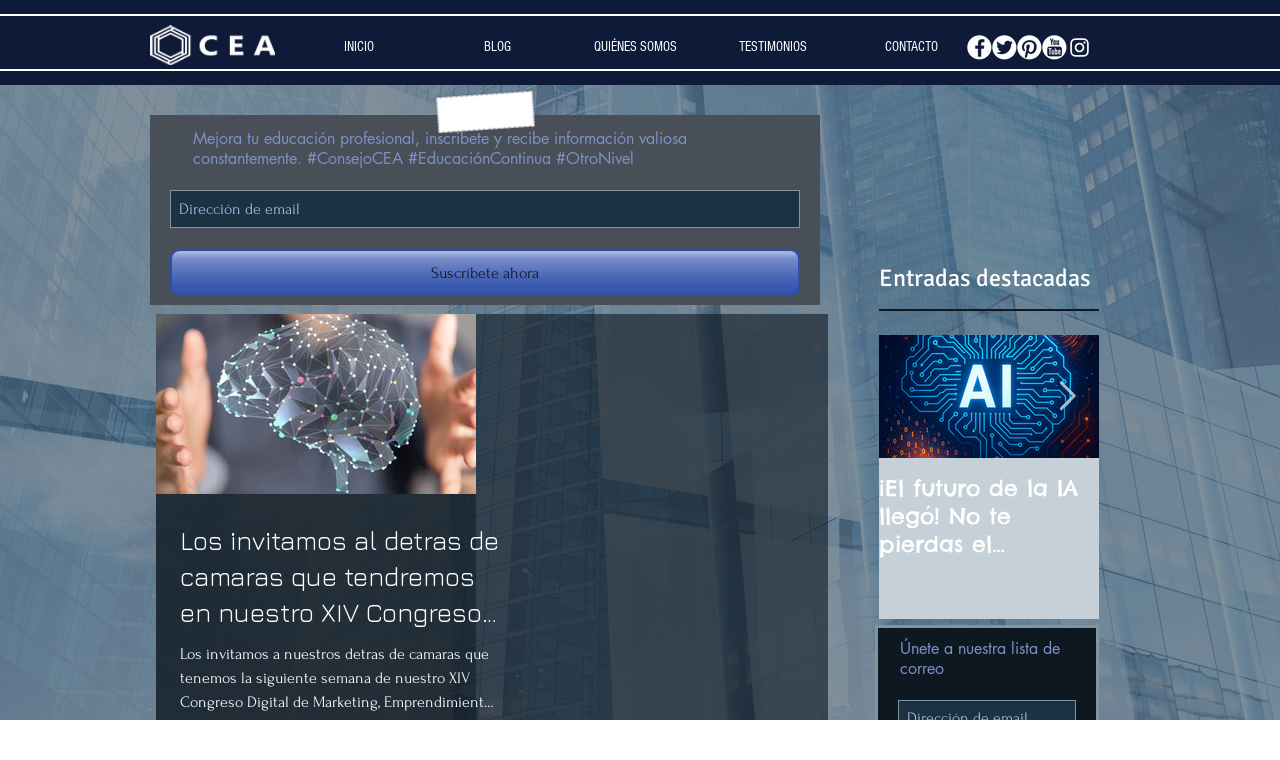

--- FILE ---
content_type: text/html; charset=utf-8
request_url: https://www.google.com/recaptcha/api2/aframe
body_size: 266
content:
<!DOCTYPE HTML><html><head><meta http-equiv="content-type" content="text/html; charset=UTF-8"></head><body><script nonce="b2XR-mGcNNnoGA6hC3MoLA">/** Anti-fraud and anti-abuse applications only. See google.com/recaptcha */ try{var clients={'sodar':'https://pagead2.googlesyndication.com/pagead/sodar?'};window.addEventListener("message",function(a){try{if(a.source===window.parent){var b=JSON.parse(a.data);var c=clients[b['id']];if(c){var d=document.createElement('img');d.src=c+b['params']+'&rc='+(localStorage.getItem("rc::a")?sessionStorage.getItem("rc::b"):"");window.document.body.appendChild(d);sessionStorage.setItem("rc::e",parseInt(sessionStorage.getItem("rc::e")||0)+1);localStorage.setItem("rc::h",'1768978697198');}}}catch(b){}});window.parent.postMessage("_grecaptcha_ready", "*");}catch(b){}</script></body></html>